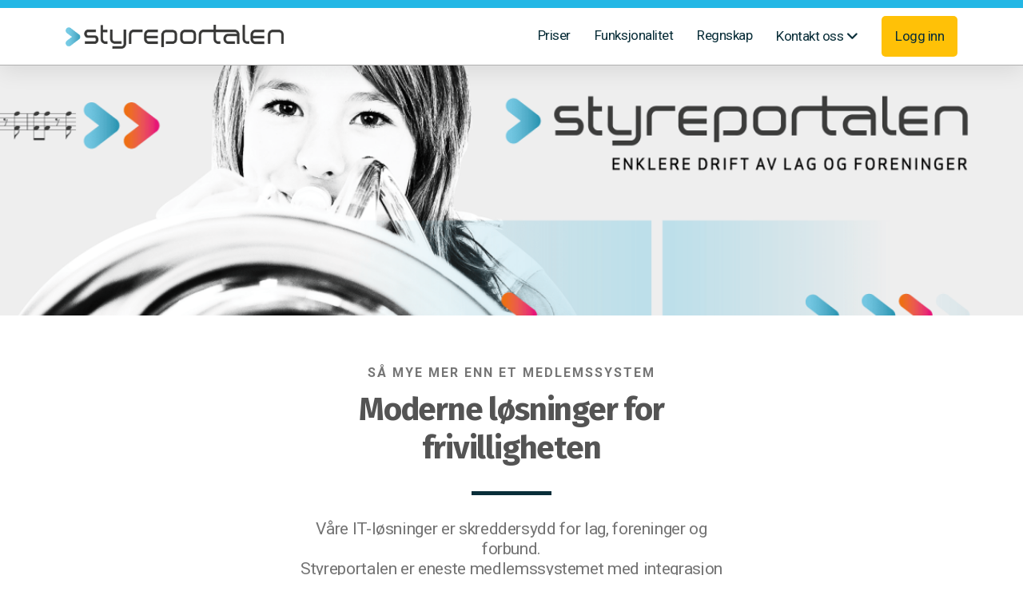

--- FILE ---
content_type: text/html; charset=utf-8
request_url: https://styreportalen.no/
body_size: 9649
content:
<!DOCTYPE html>
<html lang="no" class="ko_Theme ko_ThemeHeader--sectionTop ko_ThemeHeader--fixed">
<head>
	<meta charset="utf-8">
	<meta http-equiv="X-UA-Compatible" content="IE=edge">
	<meta name="viewport" content="width=device-width, initial-scale=1.0">
	<meta name="description" content="Moderne løsninger for frivilligheten.
Styreportalen og medlemsappen Tutti forenkler hverdagen for frivillige organisasjoner.">
	<meta name="keywords" content="Medlemsregister">

	<title>Styreportalen</title>

	<link rel="preconnect" href="https://fonts.googleapis.com" crossorigin><link rel="dns-prefetch" href="https://fonts.googleapis.com" crossorigin>
	<link rel="preconnect" href="https://fonts.gstatic.com" crossorigin><link rel="dns-prefetch" href="https://fonts.gstatic.com" crossorigin>
	<link rel="preconnect" href="https://cdn.jsdelivr.net" crossorigin><link rel="dns-prefetch" href="https://cdn.jsdelivr.net" crossorigin>

	<base href="/">
	<link rel="shortcut icon" href="https://styreportalen.no/data/files/favicon1.ico">
	<link rel="apple-touch-icon" href="https://styreportalen.no/data/files/favicon1.ico">

	<script src="https://cdn.jsdelivr.net/npm/jquery@3.6.1/dist/jquery.min.js" type="text/javascript"></script>

	<link href="https://cdn.jsdelivr.net/npm/bootstrap@5.3.3/dist/css/bootstrap.min.css" rel="stylesheet">
	<link href="//styreportalen.no/inc/live.css?v=4.7.7" type="text/css" rel="stylesheet"><link href="//fonts.googleapis.com/css?family=Fira+Sans:200,400,700|Roboto:200,400,700&amp;subset=latin-ext&amp;display=swap" rel="stylesheet" type="text/css">
	

	<!--[if lt IE 9]><script src="https://cdn.jsdelivr.net/npm/html5shiv@3.7.3/dist/html5shiv.min.js"></script><script src="https://cdn.jsdelivr.net/npm/respond.js@1.4.2/dest/respond.min.js"></script><![endif]-->

	<style>:root{--ui-color-accent: #179BD7;--ui-color-accent-75: rgba(23,155,215,0.7);--ui-color-accent-50: rgba(23,155,215,0.5);--ui-color-accent-25: rgba(23,155,215,0.25);--ui-color-accent-light: rgba(23,155,215,0.1);--ui-color-stripes-accent:repeating-linear-gradient(
	-45deg,#005f9b,#179BD7 20px,#005f9b 20px,#005f9b 50px,#179BD7 50px,#179BD7 65px);--ui-color-leftmenu:#293A4A;}.inAdminPlus #k_spinner {border: 5px solid rgba(0,0,0,0)!important;border-top-color: var(--ui-color-accent)!important;border-radius: 50%!important;background:rgba(0,0,0,0)!important;-webkit-animation: koLoadingRotation 1s infinite linear!important;animation: koLoadingRotation 1s infinite linear!important;}.inAdminPlus{--ui-color-stripes-accent:#179BD7!important;}</style><link rel="stylesheet" href="https://cdn.jsdelivr.net/npm/swiper@8.0.7/swiper-bundle.min.css"><script src="https://cdn.jsdelivr.net/npm/swiper@8.0.7/swiper-bundle.min.js"></script><style>.ko_Theme .topmenu a:hover, .ko_Theme .topmenu .active a {background:inherit}.ko_Theme .menuHolder li a {margin: 0;padding: 0;border: 0;font-size: 100%;font: inherit;vertical-align: baseline;line-height: 1;color: inherit;text-shadow: none}.ko_Theme .menuHolder li {display: inline-block;padding:0}.ko_Theme .menuHolder{ flex-flow: row wrap}.ko_Theme .menuHolder,.ko_Theme #headerMenu{padding:0}.ko_Theme .logoHolder #logoReplacer h2,.ko_Theme .logoHolder a,.ko_Theme .logoHolder {line-height:1;padding:0;margin:0;height:auto}.ko_Theme .logoHolder img{max-height:auto}.ko_Theme #headerMenu .container {/*overflow:auto;*/display:flex;flex-direction: row;justify-content: space-between;align-items: center}:root{--color1:#092e39;--color2:#23b7e5;--color1_rgb: 9,46,57;--color1_hsl: 194,73%,13%;--color1_hs: 194,73%;--color1_h: 194;--color1_s: 73%;--color1_l: 13%;--color1_25:#c2cbce;--color1_50:#84979c;--color1_75:#47626b;--color1_125:#07232b;--color1_150:#05171d;--color1_175:#020c0e;--color2_rgb: 35,183,229;--color2_hsl: 194,79%,52%;--color2_hs: 194,79%;--color2_h: 194;--color2_s: 79%;--color2_l: 52%;--color2_25:#c8edf9;--color2_50:#91dbf2;--color2_75:#5ac9ec;--color2_125:#1a89ac;--color2_150:#125c73;--color2_175:#092e39;--color1_bw:rgba(255,255,255,0.8);--color1_25_bw:rgba(0,0,0,0.8);--color1_50_bw:rgba(255,255,255,0.8);--color1_75_bw:rgba(255,255,255,0.8);--color1_125_bw:rgba(255,255,255,0.8);--color1_150_bw:rgba(255,255,255,0.8);--color1_175_bw:rgba(255,255,255,0.8);--color2_bw:rgba(255,255,255,0.8);--color2_25_bw:rgba(0,0,0,0.8);--color2_50_bw:rgba(0,0,0,0.8);--color2_75_bw:rgba(255,255,255,0.8);--color2_125_bw:rgba(255,255,255,0.8);--color2_150_bw:rgba(255,255,255,0.8);--color2_175_bw:rgba(255,255,255,0.8);;--font1:Fira Sans;--font2:Roboto;--font3:Helvetica Neue,sans-serif;--color1_rgb: 9,46,57;--color1_hsl: 194,73%,13%;--color1_hs: 194,73%;--color1_h: 194;--color1_s: 73%;--color1_l: 13%;--color1_25:#c2cbce;--color1_50:#84979c;--color1_75:#47626b;--color1_125:#07232b;--color1_150:#05171d;--color1_175:#020c0e;--color2_rgb: 35,183,229;--color2_hsl: 194,79%,52%;--color2_hs: 194,79%;--color2_h: 194;--color2_s: 79%;--color2_l: 52%;--color2_25:#c8edf9;--color2_50:#91dbf2;--color2_75:#5ac9ec;--color2_125:#1a89ac;--color2_150:#125c73;--color2_175:#092e39;--color1_bw:rgba(255,255,255,0.8);--color1_25_bw:rgba(0,0,0,0.8);--color1_50_bw:rgba(255,255,255,0.8);--color1_75_bw:rgba(255,255,255,0.8);--color1_125_bw:rgba(255,255,255,0.8);--color1_150_bw:rgba(255,255,255,0.8);--color1_175_bw:rgba(255,255,255,0.8);--color2_bw:rgba(255,255,255,0.8);--color2_25_bw:rgba(0,0,0,0.8);--color2_50_bw:rgba(0,0,0,0.8);--color2_75_bw:rgba(255,255,255,0.8);--color2_125_bw:rgba(255,255,255,0.8);--color2_150_bw:rgba(255,255,255,0.8);--color2_175_bw:rgba(255,255,255,0.8);}#contentArea .koColor {color:#092e39;}ul.koCheckList li:before {background:#092e39;}.ko_Theme #website .btn-primary {background-color:var(--color1);border-color:var(--color1);}.ko_Theme #website .btn-outline-primary {color:var(--color1);border-color:var(--color1);}.ko_Theme #website .btn-outline-primary:hover {background-color:var(--color1);color:var(--color1_bw);border-color:var(--color1);}#website .page-item.active .page-link {background-color:#092e39;color:var(--color1_bw);border-color:var(--color1);}#contentArea a:not(.btn),#contentArea a.btn-link {color:var(--color1)}#website.koMenu a:not(.btn):not(.koMenuButton),#website.koMenu a.btn-link {color:var(--color1)}#website .keditDark .keditWhite a:not(.btn):not(.page-link),#website .keditDark .keditWhite a.btn.btn-link{color:var(--color1)}.ko_Theme #contentArea, .ko_Theme .koThemeDark #contentArea .whiteShadowContainer {color:#333333}#contentArea h1, #contentArea h2, #contentArea h3,#contentArea h1 a, #contentArea h2 a, #contentArea h3 a, .koThemeDark #contentArea .whiteShadowContainer strong, .koThemeDark #contentArea .whiteShadowContainer h1, .koThemeDark #contentArea .whiteShadowContainer h2, .koThemeDark #contentArea .whiteShadowContainer h3{color: rgb(84, 84, 84);}#contentArea h4, #contentArea h5, #contentArea h6,#contentArea h4 a, #contentArea h5 a, #contentArea h6 a, .koThemeDark #contentArea .whiteShadowContainer strong, .koThemeDark #contentArea .whiteShadowContainer h4, .koThemeDark #contentArea .whiteShadowContainer h5, .koThemeDark #contentArea .whiteShadowContainer h6 {color: #333333;}.ko_Theme #website #footerContent {color: rgb(84, 84, 84);}.ko_Theme #website #footerContent h1,.ko_Theme #website #footerContent h2,.ko_Theme #website #footerContent h3,.ko_Theme #website #footerContent h4,.ko_Theme #website #footerContent h5,.ko_Theme #website #footerContent h6 {color: rgb(42, 42, 42);}.ko_Theme #website, .ko_Theme #website p{font-family:var(--font2),sans-serif;}.ko_Theme #website a.btn, .ko_Theme #website button.btn{font-family:var(--font2),sans-serif;}.ko_Theme #website h1,.ko_Theme #website h2,.ko_Theme #website h3{font-family:var(--font1),sans-serif;font-weight:700}.ko_Theme #website h4,.ko_Theme #website h5,.ko_Theme #website h6{font-family:var(--font1),sans-serif;font-weight:700}.ko_Theme #website .topmenu{font-family:var(--font2),sans-serif;font-weight:400}.ko_Theme #website .logoHolder .logoContents{font-family:var(--font2),sans-serif;font-weight:700}.ko_Theme #website #footerContent {font-family:var(--font2),sans-serif;}.ko_Theme #website #footerContent h1,.ko_Theme #website #footerContent h2,.ko_Theme #website #footerContent h3,.ko_Theme #website #footerContent h4,.ko_Theme #website #footerContent h5,.ko_Theme #website #footerContent h6 {font-family:var(--font1),sans-serif;}.ko_Theme .menuHolder li.topmenuSocial > span{margin-top:0px;}.ko_Theme #headerContent:not(.koZeroPadding),.ko_Theme #subpageHeaderContent:not(.koZeroPadding){}.ko_Theme #headerMenu{/*overflow:auto;*//*display:flex;flex-direction: row;justify-content: space-between;align-items: center;*/background:rgb(255, 255, 255);padding:10px 0px 10px 0px;margin:0px;border:10px solid var(--color1);border-width:10px 0px 1px 0px;border-radius:0px;box-shadow:0 .4375rem 1.8125rem 0 rgba(0,0,0,.09);position:absolute;display:block;position:fixed;z-index:65405;left:0;top:0;;}.ko_Theme .logoHolder{padding:0px;;white-space: nowrap;}.ko_Theme .logoHolder .logoContents{font-size:24px;color:rgb(0, 0, 0);display: flex;align-items: center;min-height:30px;}@media (max-width: 768px){.ko_Theme .logoHolder .logoContents{font-size:22px;}}.ko_Theme .logoHolder img{max-height:30px;height:30px;min-height:30px;}.ko_Theme .menuHolder { display: flex;}.ko_Theme .menuHolder li{}.ko_Theme .menuHolder li a{font-size:17px;color:var(--color1);padding:5px 0px 5px 0px;margin:0px 0px 0px 30px;border-radius:0px;border:solid transparent;border-width:0px 0px 2px 0px;transition:0.2s all;}.ko_Theme .menuHolder li.active a,.ko_Theme .menuHolder li a:hover{color:rgb(0, 0, 0);border-color:var(--color2);}.ko_Theme .menuHolder li.accent1 a,.ko_Theme .menuHolder li.accent1.active a{font-size:17px;color:rgb(255, 255, 255);background:var(--color1);padding:15px;margin:0px 0px 0px 30px;border-radius:5px;border:2px solid var(--color1);}.ko_Theme .menuHolder li.accent1.active a,.ko_Theme .menuHolder li.accent1 a:hover{color:var(--color1);background:var(--color2_25);border-color:var(--color1);}.ko_Theme .menuHolder li.accent2 a,.ko_Theme .menuHolder li.accent2.active a{font-size:17px;color:var(--color2_175);background:rgb(255, 193, 7);padding:17px;margin:0px 0px 0px 30px;border-radius:5px;border:0px solid ;}.ko_Theme .menuHolder li.accent2.active a,.ko_Theme .menuHolder li.accent2 a:hover{color:rgb(255, 255, 255);background:var(--color2_125);}.ko_Theme .menuHolder li.topmenuSocial a{color:rgb(0, 0, 0)}#contentArea:not(.lpMode) #contentAreaElement + .kedit::before{content:"";white-space:nowrap;display:block;padding-top:85px;}#contentArea:not(.lpMode) #contentAreaElement + .kedit .k_Edit,#contentArea:not(.lpMode) #contentAreaElement + .kedit .koInModuleMenu{top:85px;border-top-right-radius: 4px;}#contentArea:not(.lpMode) #contentAreaElement + .kedit span.k_EditMore{border-radius: 0 4px 4px 0;}.keditColumn .k_Edit,.keditColumn .koInModuleMenu{top:2px!important}.koMenuActive #headerMenu{left:100px}#header{z-index:65405!important}#headerMenu  {  border-color: var(--color2) rgb(176,176,176) rgb(176, 176, 176) !IMPORTANT;  }</style>
</head>
<body class="" ><script>
            function calculatE() {
                let medlemmer = $("#med").val();
            	let loddpm = $("#lod").val();
            
            	$("#tje").text((medlemmer * loddpm * 33).toLocaleString('no-NO'));
        	}
            $(function(){
                $(".cal").on("change keyup",calculatE)
            })
</script>

<script>
            function calculatE2() {
                let medlemmer2 = $("#med2").val();
            	let loddpm2 = $("#lod2").val();
            
            	$("#tje2").text((medlemmer2 * loddpm2 * 125).toLocaleString('no-NO'));
        	}
            $(function(){
                $(".cal2").on("change keyup",calculatE2)
            })
</script>

<script>
window.onscroll = function(){
  if(window.scrollY > 300){
    $(".scroll-ned").hide();
  }
};
</script>

<style>

    .hov_big {
            transition: all .05s ease-in-out;
    }
    
    .hov_big:hover {
            transform: scale(1.3);
    }
    
    section.kedit {
    	    scroll-margin-block-start: 100px;
    }

</style>
<div id="websiteLoading" onclick="var elem = document.getElementById('websiteLoading');elem.parentNode.removeChild(elem);" onkeyup="var elem = document.getElementById('websiteLoading');elem.parentNode.removeChild(elem);" class="isLoading isLoading-1"><div style="background:white;position:absolute;top:0;left:0;right:0;bottom:0;height:100%;width:100%" class="d-none"></div><noscript><style>#websiteLoading{display:none!important}body{visibility:visible!important;overflow:auto!important}</style></noscript><style>		body{overflow:hidden}		body.body{visibility:visible;overflow:auto}		#websiteLoading{visibility:visible;position:fixed;top:0;left:0;right:0;bottom:0;transition:0.5s all;z-index:100000;background: linear-gradient(135deg, rgba(255,255,255,.95) 20%, rgba(255,255,255,.5), rgba(255,255,255,.95) 80%);cursor:wait}		#websiteLoading.isLoading-1{background:#fff;}		#websiteLoading.isLoaded{opacity:0;cursor:default;pointer-events:none}		@-webkit-keyframes koLoadingRotation {		to {			-webkit-transform: rotate(360deg);					transform: rotate(360deg);		}		}		@keyframes koLoadingRotation {		to {			-webkit-transform: rotate(360deg);					transform: rotate(360deg);		}		}		.isLoading .spinner {		-webkit-animation: koLoadingRotation 1.5s linear infinite;				animation: koLoadingRotation 1.5s linear infinite;			/*will-change: transform;*/		}		.isLoading .spinner .path {		-webkit-animation: dash 1.5s ease-in-out infinite;				animation: dash 1.5s ease-in-out infinite;		}		@-webkit-keyframes dash {		0% {			stroke-dasharray: 1, 150;			stroke-dashoffset: 0;			stroke:var(--color1);		}		50% {			stroke-dasharray: 90, 150;			stroke-dashoffset: -35;			stroke:var(--color2);		}		100% {			stroke-dasharray: 90, 150;			stroke-dashoffset: -124;			stroke:var(--color1);		}		}		@keyframes dash {		0% {			stroke-dasharray: 1, 150;			stroke-dashoffset: 0;			stroke:var(--color1);		}		50% {			stroke-dasharray: 90, 150;			stroke-dashoffset: -35;			stroke:var(--color2);		}		100% {			stroke-dasharray: 90, 150;			stroke-dashoffset: -124;			stroke:var(--color1);		}		}		#websiteLoading::after {			content:"";			background: #fff;			border-radius:100%;			box-shadow: 5px 5px 50px rgba(0,0,0,0.1);			position: absolute;			top: 50%;			left: 50%;			margin: -57px 0 0 -57px;			width: 114px;			height: 114px;		}		</style><svg class="spinner" viewBox="0 0 50 50" style="z-index: 2;position: absolute;top: 50%;left: 50%;width:120px;height:120px;	  margin: -60px 0 0 -60px;"><circle class="path" cx="25" cy="25" r="20" fill="none" stroke-width="2" style="stroke: #ccc; stroke: var(--color1);stroke-linecap: round;"></circle></svg></div><div id="website" class=""><header id="header"><div id="headerMenu"><div class="container"><div class="logoHolder skiptranslate"><a href="/" class="logo"><span class="logoContents"><img src="data/files/styreportalen_logo_red_-31.png" id="websiteLogo" alt="Styreportalen"></span></a></div>

	<ul class="menuHolder topmenu" role="navigation">
		<li><a href="priser"><span>Priser</span></a></li>
		<li><a href="funksjonalitet"><span>Funksjonalitet</span></a></li>
		<li><a href="regnskap"><span>Regnskap</span></a></li>
		<li><a href="kontakt-oss" rel="dropmenu_1_4"><span>Kontakt oss</span></a></li>
		<li class="accent2 accents_start"><a href="https://drift.styreportalen.no/"><span>Logg inn</span></a></li>
		
	</ul>

</div></div></header><main class="WxEditableArea" id="contentArea"><div id="contentAreaElement" class="kelement"></div><section data-pcid="4002" id="kpg_121224" class="kedit lazy entered loaded" data-background="data/files/forside_web_gra-comp_lav1.png" data-background-pos="1-50% 0" data-padding="150-150" data-src="data/files/forside_web_gra-comp_lav1.png" style="background: url() no-repeat 50% 0;background-size:cover;;padding-top:150px;padding-bottom:150px">

    <div class="container">
        <div class="row">
            <div class="col text-start">
              <h2 class="keditable"></h2>
              <div class="keditable"></div>
            </div>
        </div>
    </div>

</section>
<section data-pcid="4063" id="kpg_828551" class="kedit" data-padding="60-60" style=";padding-top:60px;padding-bottom:60px"><div class="container text-center">

        <div class="row justify-content-center">
            <div class="col-12 col-md-8 col-lg-6 text-center">
              <div data-aos="fade-in" class="koPreTitle keditable">Så mye mer enn et medlemssystem</div>
              <h1 data-aos="fade-up" class="keditable">Moderne løsninger for frivilligheten</h1>
              <div style="background: var(--color1); width: 100px;" data-aos="fade-in" data-bg="--color1" class="koSeparator koSeparatorBlock"></div>
              <div style="--kedit-fsx:1.05;" data-aos="fade-up" class="h5 keditable koOpacity">Våre IT-løsninger er skreddersydd for lag, foreninger og forbund.<div>Styreportalen er eneste medlemssystemet med integrasjon med&nbsp;</div><div>Fiken.no og&nbsp;Visma eAccounting.</div><div>Vi tilbyr også regnskapstjenester via samarbeidspartner.</div><div>Velg selv den regnskapsløsningen som passer for dere!</div></div>

              <div data-aos="fade-in" class="koButtons mt-5">
  <a style="background-image: linear-gradient(45deg, rgb(255, 81, 47) 0%, rgb(221, 36, 118) 100%); border: none;" class="mb-1 btn btn-primary btn-xl bs-2 px-5 hoverUp" href="bestill-proveperiode">Gratis prøveperiode</a>    
   
              </div>

            </div>
        </div>

    </div></section>
<section data-pcid="4002" id="kpg_858" class="kedit keditDark" data-padding="10-10" data-bgcolor="--color1" style="background:var(--color1);padding-top:10px;padding-bottom:10px"><div class="container">

        <div class="row justify-content-center text-center mt-3">

            <div class="col-md-3 mb-3" data-aos="fade-up">

               <div class="p-lg-3">

                     <span class="mb-4 koIconHolder koIconSize150"><i class="koIcon undefined fas fa-users"></i></span>

                     <h3 class="keditable h3 mb-4" style="--kedit-fsx:0.9;">Medlemsregister</h3>
                     <div class="keditable" style="font-size: 16px;">Medlemsregisteret er hjertet i systemet og inneholder informasjon om medlemmene. Brukervennlighet står høyt sammen med fleksibilitet så systemet passer til organisasjonens behov.

</div>

               </div>

            </div>
            <div class="col-md-3 mb-3" data-aos="fade-up">

                <div class="p-lg-3">

                     <span class="mb-4 koIconHolder koIconSize150"><i class="koIcon undefined far fa-comments"></i></span>

                     <h3 class="keditable h3 mb-4" style="--kedit-fsx:0.9;">Kommunikasjon</h3>
                     <div class="keditable" style="font-size: 16px;">Å samle kommunikasjon på en plattform gir mange fordeler. Med Tutti-appen vil medlemmer og foresatte alltid kunne hente frem og ha tilgang til riktig informasjon, rett i appen. Man kan også sende e-post og sms direkte fra Styreportalen.

</div>

                </div>

            </div>
            <div class="col-md-3 mb-3" data-aos="fade-up">

                <div class="p-lg-3">

                     <span class="mb-4 koIconHolder koIconSize150"><i class="koIcon undefined fas fa-briefcase"></i></span>

                     <h3 class="keditable h3 mb-4" style="--kedit-fsx:0.9;">Styrearbeid&nbsp;</h3>
                     <div class="keditable" style="font-size: 16px;">Et skreddersydd verktøy for den daglige driften til styret. Med møtemodul, dokumentarkiv, styrekalender og årshjul vil de fleste oppgaver bli løst på et sted.

</div>

                </div>

            </div>
            <div class="col-md-3 mb-3" data-aos="fade-up">

                <div class="p-lg-3">

                     <span class="mb-4 koIconHolder koIconSize150"><i class="koIcon undefined far fa-square-check"></i></span>

                     <h3 class="keditable h3 mb-4" style="--kedit-fsx:0.9;">Valgfrihet</h3>
                     <div class="keditable" style="font-size: 16px;">Det er flere måter å sette opp Styreportalen på og i tillegg kan dere velge tilleggsmoduler som er skreddersydd for å løse spesifikke oppgaver. På denne måten slipper dere å betale for funksjonalitet dere ikke trenger.


</div>

                </div>

            </div>
          
        </div>
    </div></section>
<section id="kedit_7u2ymqziz" class="kedit keditApp" data-bgcolor="--color1_25" data-padding="40-40" style="background:var(--color1_25);padding-top:40px;padding-bottom:40px"><div class="container">
    <div class="row align-items-center">
        <div class="col-12 text-start">
            <h1 style="color: var(--color1);" class="keditable keditable-auto display-4" data-aos="fade-up">Nyheter</h1>
        </div>
    </div>
    </div>

<div class="container mt-4 mb-1"><div class="row"><div class="col-lg-4"><a href="blogg/vo-rapportering-i-styreportalen" class="text-decoration-none" style="color:inherit"><div class="kimgRatio3 mb-4"><img class="lazy" data-src="data/files/korforbundetxstyreportalen1.png" alt="VO-rapportering i Styreportalen!"></div><h4>VO-rapportering i Styreportalen!</h4><div class="lead mt-4">For mange kor er VO-midler en viktig økonomisk støtte, og derfor er det viktig at rapporteringen gjøres riktig – og i tide. Heldigvis har Styreportalen...</div></a></div><div class="col-lg-4"><a href="blogg/penger-rett-i-korpskassen" class="text-decoration-none" style="color:inherit"><div class="kimgRatio3 mb-4"><img class="lazy" data-src="data/files/digitaldugnad.png" alt="Penger rett i korpskassen!"></div><h4>Penger rett i korpskassen!</h4><div class="lead mt-4">Den enkleste dugnaden dere kan gjennomføre?</div></a></div><div class="col-lg-4"><a href="blogg/webinar" class="text-decoration-none" style="color:inherit"><div class="kimgRatio3 mb-4"><img class="lazy" data-src="data/files/webinaretstartersnart....1.jpg" alt=" Webinar"></div><h4> Webinar</h4><div class="lead mt-4">Gratis gjennomgang av Styreportalen på 30 minutter</div></a></div></div></div>

<div class="keditable keditable-auto"><div class="container">
    <div class="row align-items-center">
        <div class="col-12 text-start">
            
            <div class="koButtons" data-aos="fade-up"><a class="btn btn-outline-color1 btn-lg" href="blogg">Flere innlegg</a>
                </div>
        </div>
       
    </div>
    </div>
</div>


<style>
    @media (max-width: 991px) {
        #kedit_7u2ymqziz > .container > .row {
            gap: 40px;
        }
    }
</style></section>
<section id="kedit_x915tkkqu" class="kedit keditApp" data-bgcolor="--color2_25" data-padding="80-80" style="background:var(--color2_25);padding-top:80px;padding-bottom:80px"><div class="container">
	<!--Slider by swiperjs.com (MIT)-->
	<div class="swiper swiper-container" id="swiper_slider1">
		<div class="swiper-wrapper">


		<div class="swiper-slide swiper-autoheight swiper-align-center" >
				<div><img class="position-relative mr-auto ml-auto d-inline-block" src="data/files/styreportalen/skjermbilde2023-05-16122907.png" style="position:relative;">				<div class="slide-content" style="position:absolute;top:0;left:0;right:0;bottom:0;">
				<div class="mx-5 px-5 col-12 text-center col-lg-6"><div class="clearfix"></div></div>			</div>
		</div>
	</div>
	<div class="swiper-slide swiper-autoheight swiper-align-center" >
				<div><img class="position-relative mr-auto ml-auto d-inline-block" src="data/files/styreportalen/skjermbilde2023-05-16123044.png" style="position:relative;">				<div class="slide-content" style="position:absolute;top:0;left:0;right:0;bottom:0;">
				<div class="mx-5 px-5 col-12 text-center col-lg-6"><div class="clearfix"></div></div>			</div>
		</div>
	</div>
	<div class="swiper-slide swiper-autoheight swiper-align-center" >
				<div><img class="position-relative mr-auto ml-auto d-inline-block" src="data/files/styreportalen/skjermbilde2023-05-16123412.png" style="position:relative;">				<div class="slide-content" style="position:absolute;top:0;left:0;right:0;bottom:0;">
				<div class="mx-5 px-5 col-12 text-center col-lg-6"><div class="clearfix"></div></div>			</div>
		</div>
	</div>
	</div>



<div class="swiper-pagination"></div>
<div class="swiper-button-next"></div><div class="swiper-button-prev"></div></div>
<!-- Swiper JS -->
<style>

	.swiper-container {
		--swiper-theme-color:var(--color1);
		width: 100%;
		height: auto;		margin-left: auto;
		margin-right: auto;

	}
</style>
<script>
$(function(){
	var swiper = new Swiper('#swiper_slider1', {
		
	slidesPerView: 1,
	loop: true,
	
	effect: "cards",cardsEffect: { },autoHeight:true,
autoplay: {
					delay: 5000
				},
		pagination: {
		el: '.swiper-pagination',
		clickable: true
		},


				navigation: {
		nextEl: '.swiper-button-next',
		prevEl: '.swiper-button-prev'
		}
			});
})
</script>
</div></section>
<section data-pcid="4027.1" id="kpg_540175" class="kedit" data-padding="30-30" style=";padding-top:30px;padding-bottom:30px">

    <div class="container">

        <div class="row text-center koGrid">

        <div class="col-sm-6 col-md-6 justify-content-start" data-aos="fade-in">
                    <span class="koIconStyle11 koIconHolder koIconSize150"><i class="koIcon undefined fas fa-thumbs-up"></i></span>
                    <h2 class="keditable">Hvem bruker Styreportalen?</h2>
                    <div class="keditable">Vi har mer en 2000 organisasjoner som bruker Styreportalen.<div>Dette er fra små sameier til store orkestre, kor og korps.</div></div>
            </div>
            <div class="col-sm-6 col-md-6 justify-content-start" data-aos="fade-in">
                    <span class="koIconStyle11 koIconHolder koIconSize150"><i class="koIcon undefined fas fa-music"></i></span>
                    <h2 class="keditable">Styreportalen for kulturorganisasjoner</h2>
                    <div class="keditable">Vårt hovedfokus er frivillige organisasjoner innen kultursegmentet.<div>Men vi har også mange andre type organisasjoner som kunde.</div></div>
            </div>
            <div class="col-sm-6 col-md-6 justify-content-start" data-aos="fade-in">
                    <span class="koIconStyle11 koIconHolder koIconSize150"><i class="koIcon undefined fas fa-house"></i></span>
                    <h2 class="keditable">Styreportalen for sameier og huseierlag</h2>
                    <div class="keditable">Flere og flere sameier og huseierlag velger å ikke benytte seg av forretningsfører.<div>Vi har flere sameier som benytter Styreportalen og har valgt å sette bort føringen av regnskapet til regnskapsfører.</div></div>
            </div>
            <div class="col-sm-6 col-md-6 justify-content-start" data-aos="fade-in">
                    <span class="koIconStyle11 koIconHolder koIconSize150"><i class="koIcon undefined fas fa-mobile-screen-button"></i></span>
                    <h2 class="keditable">Tilgjengelighet</h2>
                    <div class="keditable">Styreportalen sammen med medlemsappen Tutti gjør hverdagen enklere.<div>Få bedre flyt i kommunikasjonen med Styreportalen og Tutti.</div></div>
            </div>


        </div>

    </div>

</section>
<section data-pcid="4001.5" id="kpg_565368" class="kedit" data-padding="20-20" data-bgcolor="--color1_25" style="background:var(--color1_25);padding-top:20px;padding-bottom:20px"><div class="container">
    <div class="row align-items-center">
        <div class="text-center col-12 col-md-6 mb-4 mb-md-0 pe-md-5 pe-md-5">
            <span class="keditImageWrap keditImageWrap-dd d-block"><img title="Medlemsappen Tutti" alt="" style="box-shadow: none !important; max-height: 700px;" class="img-perspective-left img-fluid lazy" data-src="data/files/tutti/tutti_3.png"></span>
        </div>
        <div class="col-12 col-md-6 ms-md-auto ms-md-auto">
            <h1 style="--kedit-fsx: 1.25;" data-aos="fade-right" class="keditable">Tutti - Medlemsapp</h1>
            <div style="background: var(--color2); width: 100px; height: 5px; margin-top: 30px; margin-bottom: 30px;" data-aos="fade-right" data-bg="--color2" class="koSeparator koSeparatorBlock koSeparatorLeft"></div>
            <div style="font-size: 20px;" data-aos="fade-right" class="keditable">Tutti er samlingspunktet for medlemmene i organisasjonen.<div>Der mottar man informasjon, meldinger, filer og aktiviteter.</div><div>Medlemmer og foresatte kan melde fravær direkte i appen.</div></div>
              <div data-aos="fade-right" class="koButtons mt-4"><a href="tutti" class="btn btn-primary btn-xl hoverUp">Les mer om Tutti</a></div>
        </div>
    </div>
    </div></section>
<section data-pcid="4061" id="kpg_184430" class="kedit" data-bgcolor="--color2_25" data-padding="80-80" style="background:var(--color2_25);padding-top:80px;padding-bottom:80px"><div class="container text-center">

       <div class="row align-items-center justify-content-center">


           <div class="col-12 col-lg-6 mx-auto" data-aos="fade-in">
             <h1 class="keditable" style="--kedit-fsx: 1.25;"><span style="color: var(--color1);">Kom i gang!</span></h1>
             <div class="keditable" style="font-size: 20px;">Ta i bruk Styreportalen og få mer kontroll på driften av deres organisasjon.<div>Om dere har noen spørsmål så ta gjerne kontakt med oss.</div></div>
           </div>

           <div class="col-12 col-lg-5 mx-auto" data-aos="fade-in">
            <div class="koButtons">
                <a class="btn btn-primary btn-xl bs-2 px-5 hoverUp" href="bestill-proveperiode" style="background-image: linear-gradient(45deg, rgb(255, 81, 47) 0%, rgb(221, 36, 118) 100%); border: none; hoverUp">Prøv gratis!</a>
                <a class="btn btn-link btn-lg bs-0 px-4" href="kontakt-oss">Kontakt oss</a>

            </div>

           </div>

       </div>

   </div></section>
<section data-pcid="4005.1" id="kpg_955268" class="kedit keditDark" data-bgcolor="--color1" style="background:var(--color1)"><div class="row justify-content-center align-contents-center skiptranslate">
<div class="col-12 col-md-4 d-flex justify-content-center align-items-center">
    <span class="koIconStyle1 koIconHolder koIconSize100 me-1 me-1 ms-0 ms-0"><i class="koIcon fas fa-phone"></i></span> <div class="keditable me-5 me-5 ms-3 ms-3"><a href="tel:004748438080">48 43 80 80</a></div>
</div>
<div class="col col-md-4 d-flex justify-content-center align-items-center pt-5 pt-md-0">
    <span class="koIconStyle1 koIconHolder koIconSize100 me-1 me-1 ms-0 ms-0"><i class="koIcon undefined fas fa-envelope"></i></span> <div class="keditable ms-3 ms-3"><a href="mailto:support@styreportalen.no">support@styreportalen.no</a></div>
</div>
</div></section></main><footer id="footerContent"><section data-pcid="5500.1" id="kedit_fn0orubsd" class="border-top kedit keditFooter keditFooter1" data-bgcolor="rgb(247, 247, 247)" style="background:rgb(247, 247, 247)"><div class="container keditFooterLine1">
          <div class="row">
              <div class="col-lg-4">
                  <div id="kpg_4480441" class="kedit">
                  <img title="" alt="" class="keditFooterLogo lazy" data-src="data/files/styreportalen_logo_red_-31.png">
                  <div class="keditable mt-4 keditFooterCompany"><strong>Styreportalen AS</strong><br>Edvard Griegs vei 3B<div>5059 Bergen</div><div>Org: 917273898MVA</div><div><br><div></div><div><a class="" href="mailto:support@styreportalen.no"><i class="far fa-envelope mr-1 me-1"></i>support@styreportalen.no</a></div><div></div><div><a href="tel:004748438080"><i class="fas fa-phone-flip mr-1 me-1"></i>+47 48 43 80 80</a></div></div></div>
                  </div>
              </div>
              <div class="col-lg-4">
                  
              </div>
              <div class="col-lg-4">
                  <div id="kpg_2692923" class="kedit">
                  <div class="keditable keditFooterCompany">
                      <div><a href="personvernerklaering" style="font-family: var(--font2),sans-serif; font-size: 1.1rem; letter-spacing: -0.02em; font-weight: var(--bs-body-font-weight); text-align: var(--bs-body-text-align);">Personvernerklæring</a><br></div>
                      
                      <div><br></div>
                      
                      <div><a href="https://hjelp.styreportalen.no/" style="font-family: var(--font2),sans-serif; font-size: 1.1rem; letter-spacing: -0.02em; font-weight: var(--bs-body-font-weight); text-align: var(--bs-body-text-align);">Hjelpesenter</a><br></div>
                      
                  </div>
              </div>
          </div>
      </div>

      <div class="keditFooterLine2 border-top">
          <div class="container">
              <div class="row">
                  <div class="col-sm-7">
                      <div id="kpg_8995213" class="kedit"><div class="keditable keditFooterCopyright">©2025 Styreportalen AS</div></div>
                  </div>
                  <div class="col-sm-5">
                      <div id="kpg_3360764" class="kedit keditFooterApp"><div class="footerHolder" id="keditFooterModule"><div class="social_fa social_bw social_bwh social_footer"><a aria-label="Go to Facebook" target="_blank" href="https://www.facebook.com/styreportalen"><i class="fab fa-facebook-square fa-2x fa-fw"></i></a><a aria-label="Go to Linked" target="_blank" href="https://linkedin.com/company/styreportalen"><i class="fab fa-linkedin fa-2x fa-fw"></i></a><a class="koSocialPhoneHover" href="tel:+47 4843 8080" aria-label="Kontakt oss (Telefon)"><i class="fas fa-fw fa-phone-square-alt"></i></a><a class="koSocialMailHover" href="mailto:support@styreportalen.no" aria-label="Kontakt oss (E-post)"><i class="fas fa-fw fa-envelope"></i></a></div></div></div>
                  </div>
              </div>
          </div>
      </div></div></section></footer></div><a id="scrollToTop" aria-label="Scroll til topp" href="javascript:void(null)"><i class="fa fa-fw fa-arrow-up"></i></a><script data-id="websiteLoading">$(document).ready(function(){

						$('#websiteLoading').removeClass('isLoading-1');
						setTimeout(function(){

							var c=$('#websiteLoading');
							if(c.length>0){
								//$('body').attr('id','body');
								$('body').addClass('body');
								$('#websiteLoading').addClass('isLoaded');
								setTimeout(function(){$('#websiteLoading').remove()},1000);
							}

						},3000);
					});window.onload = function(){$('#websiteLoading').addClass('isLoaded');
				//$('body').attr('id','body');
				$('body').addClass('body');
				setTimeout(function(){$('#websiteLoading').remove()},500);$(document).keyup(function(e){if((e.ctrlKey || e.metaKey)&&e.keyCode==27){window.location.href="?modal=login";}});};</script><script>var koSiteName="Styreportalen";$(function(){$(".koLeftMenuOpener").removeClass("invisible");})</script><div id="searchHolder">
		<form method="get" action="">
			<div>Søk</div>
			<input type="text" autocomplete="off" name="search" aria-label="Søkeskjema" id="searchInput" class="form-control">
			<button type="submit" class="btn btn-color1" aria-label="Søk"><i class="fas fa-search"></i></button>
			<button type="reset" class="btn btn-light" onclick="$('#searchHolder').removeClass('active')"><i class="fas fa-times"></i></button>
		</form></div><script>var magnificPopupInit=function(){$('a.lightbox').magnificPopup({type:'image',gallery:{enabled:true}});}</script><link rel="stylesheet" href="https://cdn.jsdelivr.net/npm/magnific-popup@1.1.0/dist/magnific-popup.min.css"><script async src="https://cdn.jsdelivr.net/npm/magnific-popup@1.1.0/dist/jquery.magnific-popup.min.js" onload="magnificPopupInit()"></script>

<script>var jQueryChecker_interval,jQueryChecker_count=0;$(function(){jQueryChecker_interval=window.setInterval(function(){if(typeof window.$ === "undefined" && typeof window.jQuery === "function"){console.log("jQuery ($) has been lost, restoring...");window.$=window.jQuery}jQueryChecker_count++;if(jQueryChecker_count>10)clearInterval(jQueryChecker_interval)},1000)})</script><a class="kedit-data-widget" href="https://www.styreportalen.no" target="_blank" style="background:#000;color:#fff;position:relative;bottom:0;left:0;width:100%;z-index:65400;padding:0 25px;height:50px;line-height:50px;font-size:100%;display:none;text-align:center">Driftes av Styreportalen AS</a><script src="https://cdn.jsdelivr.net/npm/instant.page@5.2.0/instantpage.min.js" type="module" defer></script><script>var menuCaption = "Velg en side";var timeLocale={YEAR_PLURAL: "\u00c5r",YEAR_SINGULAR: "\u00c5r",MONTH_PLURAL: "M\u00e5neder",MONTH_SINGULAR: "M\u00e5ned",WEEK_PLURAL: "Uker",WEEK_SINGULAR: "Uker",DAY_PLURAL: "Dager",DAY_SINGULAR: "Dag",HOUR_PLURAL: "Timer",HOUR_SINGULAR: "Time",MINUTE_PLURAL: "Minutter",MINUTE_SINGULAR: "Minutt",SECOND_PLURAL: "Sekunder",SECOND_SINGULAR: "Sekund"};</script><script type="text/javascript" src="//styreportalen.no/inc/live.js?4.7.7" async></script><link href="https://cdn.jsdelivr.net/npm/@fortawesome/fontawesome-free@6.5.2/css/all.min.css" rel="stylesheet"><script src="https://cdn.jsdelivr.net/npm/bootstrap@5.3.3/dist/js/bootstrap.bundle.min.js" type="text/javascript"></script>
	<!-- AOS (Animate on Scroll) -->
	<link rel="stylesheet" href="https://cdn.jsdelivr.net/npm/aos@2.3.4/dist/aos.css">
<script src="https://cdn.jsdelivr.net/npm/aos@2.3.4/dist/aos.min.js" defer></script><script>$(function(){AOS.init({offset:-10,delay:100,duration:800,easing:'ease',anchorPlacement:'top-bottom'});})</script><script>$(function(e){var a = 400,s = e('#scrollToTop');s.css('right','30px');e(window).scroll(function(){e(this).scrollTop() > a ? s.addClass('active') : s.removeClass('active')}), s.on('click',function(a){s.removeClass('active');e('body,html').animate({scrollTop: 0});})})</script>
<ul id="dropmenu_1_4" class="dropmenudiv dropfirst">
<li><a href="blogg"><span>Blogg</span></a></li>
<li><a href="jobbe-hos-oss"><span>Jobbe hos oss?</span></a></li>
<li><a href="bestill-proveperiode"><span>Bestill prøveperiode</span></a></li>
</ul><script type="text/javascript" id="jsMenusSetup">window.addEventListener('load',function(){ddlevelsmenu.setup("1", "topbar","0","0");});</script>
</body></html>